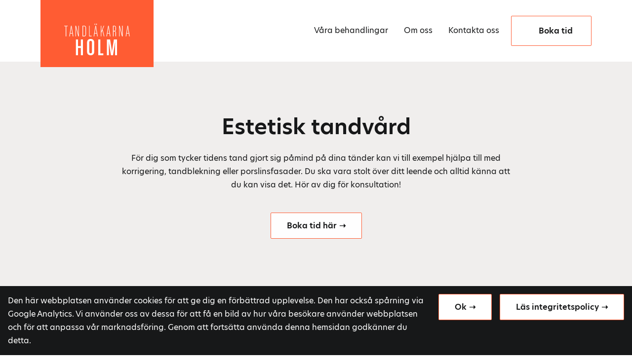

--- FILE ---
content_type: text/html; charset=UTF-8
request_url: https://tandlakarnaholm.se/behandlingar/estetisk-tandvard/
body_size: 7740
content:
<!DOCTYPE html>

<html lang="sv-SE">
<head>
    <meta http-equiv="X-UA-Compatible" content="IE=edge" />
    <meta charset="UTF-8" />
    <meta name="viewport" content="width=device-width, initial-scale=1" />
    <link rel="profile" href="http://gmpg.org/xfn/11" />
    <meta name='robots' content='index, follow, max-image-preview:large, max-snippet:-1, max-video-preview:-1' />
	<style>img:is([sizes="auto" i], [sizes^="auto," i]) { contain-intrinsic-size: 3000px 1500px }</style>
	
	<!-- This site is optimized with the Yoast SEO plugin v26.3 - https://yoast.com/wordpress/plugins/seo/ -->
	<title>Estetisk tandvård - Tandläkarna Holm</title>
<link crossorigin data-rocket-preconnect href="https://ssl.google-analytics.com" rel="preconnect">
<link crossorigin data-rocket-preconnect href="https://fonts.googleapis.com" rel="preconnect"><link rel="preload" data-rocket-preload as="image" href="https://tandlakarnaholm.se/app/themes/tandlakarnaholm/dist/img/tandlakarnaholm-logo.svg" fetchpriority="high">
	<meta name="description" content="För ett vackert leende." />
	<link rel="canonical" href="https://tandlakarnaholm.se/behandlingar/estetisk-tandvard/" />
	<meta property="og:locale" content="sv_SE" />
	<meta property="og:type" content="article" />
	<meta property="og:title" content="Estetisk tandvård - Tandläkarna Holm" />
	<meta property="og:description" content="För ett vackert leende." />
	<meta property="og:url" content="https://tandlakarnaholm.se/behandlingar/estetisk-tandvard/" />
	<meta property="og:site_name" content="Tandläkarna Holm" />
	<meta property="article:modified_time" content="2023-01-25T10:14:44+00:00" />
	<meta property="og:image" content="http://tandlakarnaholm.se/app/uploads/2019/10/estetisk.png" />
	<meta property="og:image:width" content="600" />
	<meta property="og:image:height" content="300" />
	<meta property="og:image:type" content="image/png" />
	<meta name="twitter:card" content="summary_large_image" />
	<meta name="twitter:label1" content="Beräknad lästid" />
	<meta name="twitter:data1" content="1 minut" />
	<script type="application/ld+json" class="yoast-schema-graph">{"@context":"https://schema.org","@graph":[{"@type":"WebPage","@id":"https://tandlakarnaholm.se/behandlingar/estetisk-tandvard/","url":"https://tandlakarnaholm.se/behandlingar/estetisk-tandvard/","name":"Estetisk tandvård - Tandläkarna Holm","isPartOf":{"@id":"https://tandlakarnaholm.se/#website"},"primaryImageOfPage":{"@id":"https://tandlakarnaholm.se/behandlingar/estetisk-tandvard/#primaryimage"},"image":{"@id":"https://tandlakarnaholm.se/behandlingar/estetisk-tandvard/#primaryimage"},"thumbnailUrl":"https://tandlakarnaholm.se/app/uploads/2019/10/estetisk.png","datePublished":"2019-10-04T08:33:32+00:00","dateModified":"2023-01-25T10:14:44+00:00","description":"För ett vackert leende.","breadcrumb":{"@id":"https://tandlakarnaholm.se/behandlingar/estetisk-tandvard/#breadcrumb"},"inLanguage":"sv-SE","potentialAction":[{"@type":"ReadAction","target":["https://tandlakarnaholm.se/behandlingar/estetisk-tandvard/"]}]},{"@type":"ImageObject","inLanguage":"sv-SE","@id":"https://tandlakarnaholm.se/behandlingar/estetisk-tandvard/#primaryimage","url":"https://tandlakarnaholm.se/app/uploads/2019/10/estetisk.png","contentUrl":"https://tandlakarnaholm.se/app/uploads/2019/10/estetisk.png","width":600,"height":300},{"@type":"BreadcrumbList","@id":"https://tandlakarnaholm.se/behandlingar/estetisk-tandvard/#breadcrumb","itemListElement":[{"@type":"ListItem","position":1,"name":"Home","item":"https://tandlakarnaholm.se/"},{"@type":"ListItem","position":2,"name":"Estetisk tandvård"}]},{"@type":"WebSite","@id":"https://tandlakarnaholm.se/#website","url":"https://tandlakarnaholm.se/","name":"Tandläkarna Holm","description":"Uppskattad tandläkare i Kalmar med tidsbokning för behandling","potentialAction":[{"@type":"SearchAction","target":{"@type":"EntryPoint","urlTemplate":"https://tandlakarnaholm.se/?s={search_term_string}"},"query-input":{"@type":"PropertyValueSpecification","valueRequired":true,"valueName":"search_term_string"}}],"inLanguage":"sv-SE"}]}</script>
	<!-- / Yoast SEO plugin. -->



<link rel="alternate" type="application/rss+xml" title="Tandläkarna Holm &raquo; Webbflöde" href="https://tandlakarnaholm.se/feed/" />
<link rel="alternate" type="application/rss+xml" title="Tandläkarna Holm &raquo; kommentarsflöde" href="https://tandlakarnaholm.se/comments/feed/" />
<link rel='stylesheet' id='wp-block-library-css' href='https://tandlakarnaholm.se/wp/wp-includes/css/dist/block-library/style.min.css?ver=6.8.3'  media='all' />
<style id='classic-theme-styles-inline-css' type='text/css'>
/*! This file is auto-generated */
.wp-block-button__link{color:#fff;background-color:#32373c;border-radius:9999px;box-shadow:none;text-decoration:none;padding:calc(.667em + 2px) calc(1.333em + 2px);font-size:1.125em}.wp-block-file__button{background:#32373c;color:#fff;text-decoration:none}
</style>
<style id='global-styles-inline-css' type='text/css'>
:root{--wp--preset--aspect-ratio--square: 1;--wp--preset--aspect-ratio--4-3: 4/3;--wp--preset--aspect-ratio--3-4: 3/4;--wp--preset--aspect-ratio--3-2: 3/2;--wp--preset--aspect-ratio--2-3: 2/3;--wp--preset--aspect-ratio--16-9: 16/9;--wp--preset--aspect-ratio--9-16: 9/16;--wp--preset--color--black: #000000;--wp--preset--color--cyan-bluish-gray: #abb8c3;--wp--preset--color--white: #ffffff;--wp--preset--color--pale-pink: #f78da7;--wp--preset--color--vivid-red: #cf2e2e;--wp--preset--color--luminous-vivid-orange: #ff6900;--wp--preset--color--luminous-vivid-amber: #fcb900;--wp--preset--color--light-green-cyan: #7bdcb5;--wp--preset--color--vivid-green-cyan: #00d084;--wp--preset--color--pale-cyan-blue: #8ed1fc;--wp--preset--color--vivid-cyan-blue: #0693e3;--wp--preset--color--vivid-purple: #9b51e0;--wp--preset--gradient--vivid-cyan-blue-to-vivid-purple: linear-gradient(135deg,rgba(6,147,227,1) 0%,rgb(155,81,224) 100%);--wp--preset--gradient--light-green-cyan-to-vivid-green-cyan: linear-gradient(135deg,rgb(122,220,180) 0%,rgb(0,208,130) 100%);--wp--preset--gradient--luminous-vivid-amber-to-luminous-vivid-orange: linear-gradient(135deg,rgba(252,185,0,1) 0%,rgba(255,105,0,1) 100%);--wp--preset--gradient--luminous-vivid-orange-to-vivid-red: linear-gradient(135deg,rgba(255,105,0,1) 0%,rgb(207,46,46) 100%);--wp--preset--gradient--very-light-gray-to-cyan-bluish-gray: linear-gradient(135deg,rgb(238,238,238) 0%,rgb(169,184,195) 100%);--wp--preset--gradient--cool-to-warm-spectrum: linear-gradient(135deg,rgb(74,234,220) 0%,rgb(151,120,209) 20%,rgb(207,42,186) 40%,rgb(238,44,130) 60%,rgb(251,105,98) 80%,rgb(254,248,76) 100%);--wp--preset--gradient--blush-light-purple: linear-gradient(135deg,rgb(255,206,236) 0%,rgb(152,150,240) 100%);--wp--preset--gradient--blush-bordeaux: linear-gradient(135deg,rgb(254,205,165) 0%,rgb(254,45,45) 50%,rgb(107,0,62) 100%);--wp--preset--gradient--luminous-dusk: linear-gradient(135deg,rgb(255,203,112) 0%,rgb(199,81,192) 50%,rgb(65,88,208) 100%);--wp--preset--gradient--pale-ocean: linear-gradient(135deg,rgb(255,245,203) 0%,rgb(182,227,212) 50%,rgb(51,167,181) 100%);--wp--preset--gradient--electric-grass: linear-gradient(135deg,rgb(202,248,128) 0%,rgb(113,206,126) 100%);--wp--preset--gradient--midnight: linear-gradient(135deg,rgb(2,3,129) 0%,rgb(40,116,252) 100%);--wp--preset--font-size--small: 13px;--wp--preset--font-size--medium: 20px;--wp--preset--font-size--large: 36px;--wp--preset--font-size--x-large: 42px;--wp--preset--spacing--20: 0.44rem;--wp--preset--spacing--30: 0.67rem;--wp--preset--spacing--40: 1rem;--wp--preset--spacing--50: 1.5rem;--wp--preset--spacing--60: 2.25rem;--wp--preset--spacing--70: 3.38rem;--wp--preset--spacing--80: 5.06rem;--wp--preset--shadow--natural: 6px 6px 9px rgba(0, 0, 0, 0.2);--wp--preset--shadow--deep: 12px 12px 50px rgba(0, 0, 0, 0.4);--wp--preset--shadow--sharp: 6px 6px 0px rgba(0, 0, 0, 0.2);--wp--preset--shadow--outlined: 6px 6px 0px -3px rgba(255, 255, 255, 1), 6px 6px rgba(0, 0, 0, 1);--wp--preset--shadow--crisp: 6px 6px 0px rgba(0, 0, 0, 1);}:where(.is-layout-flex){gap: 0.5em;}:where(.is-layout-grid){gap: 0.5em;}body .is-layout-flex{display: flex;}.is-layout-flex{flex-wrap: wrap;align-items: center;}.is-layout-flex > :is(*, div){margin: 0;}body .is-layout-grid{display: grid;}.is-layout-grid > :is(*, div){margin: 0;}:where(.wp-block-columns.is-layout-flex){gap: 2em;}:where(.wp-block-columns.is-layout-grid){gap: 2em;}:where(.wp-block-post-template.is-layout-flex){gap: 1.25em;}:where(.wp-block-post-template.is-layout-grid){gap: 1.25em;}.has-black-color{color: var(--wp--preset--color--black) !important;}.has-cyan-bluish-gray-color{color: var(--wp--preset--color--cyan-bluish-gray) !important;}.has-white-color{color: var(--wp--preset--color--white) !important;}.has-pale-pink-color{color: var(--wp--preset--color--pale-pink) !important;}.has-vivid-red-color{color: var(--wp--preset--color--vivid-red) !important;}.has-luminous-vivid-orange-color{color: var(--wp--preset--color--luminous-vivid-orange) !important;}.has-luminous-vivid-amber-color{color: var(--wp--preset--color--luminous-vivid-amber) !important;}.has-light-green-cyan-color{color: var(--wp--preset--color--light-green-cyan) !important;}.has-vivid-green-cyan-color{color: var(--wp--preset--color--vivid-green-cyan) !important;}.has-pale-cyan-blue-color{color: var(--wp--preset--color--pale-cyan-blue) !important;}.has-vivid-cyan-blue-color{color: var(--wp--preset--color--vivid-cyan-blue) !important;}.has-vivid-purple-color{color: var(--wp--preset--color--vivid-purple) !important;}.has-black-background-color{background-color: var(--wp--preset--color--black) !important;}.has-cyan-bluish-gray-background-color{background-color: var(--wp--preset--color--cyan-bluish-gray) !important;}.has-white-background-color{background-color: var(--wp--preset--color--white) !important;}.has-pale-pink-background-color{background-color: var(--wp--preset--color--pale-pink) !important;}.has-vivid-red-background-color{background-color: var(--wp--preset--color--vivid-red) !important;}.has-luminous-vivid-orange-background-color{background-color: var(--wp--preset--color--luminous-vivid-orange) !important;}.has-luminous-vivid-amber-background-color{background-color: var(--wp--preset--color--luminous-vivid-amber) !important;}.has-light-green-cyan-background-color{background-color: var(--wp--preset--color--light-green-cyan) !important;}.has-vivid-green-cyan-background-color{background-color: var(--wp--preset--color--vivid-green-cyan) !important;}.has-pale-cyan-blue-background-color{background-color: var(--wp--preset--color--pale-cyan-blue) !important;}.has-vivid-cyan-blue-background-color{background-color: var(--wp--preset--color--vivid-cyan-blue) !important;}.has-vivid-purple-background-color{background-color: var(--wp--preset--color--vivid-purple) !important;}.has-black-border-color{border-color: var(--wp--preset--color--black) !important;}.has-cyan-bluish-gray-border-color{border-color: var(--wp--preset--color--cyan-bluish-gray) !important;}.has-white-border-color{border-color: var(--wp--preset--color--white) !important;}.has-pale-pink-border-color{border-color: var(--wp--preset--color--pale-pink) !important;}.has-vivid-red-border-color{border-color: var(--wp--preset--color--vivid-red) !important;}.has-luminous-vivid-orange-border-color{border-color: var(--wp--preset--color--luminous-vivid-orange) !important;}.has-luminous-vivid-amber-border-color{border-color: var(--wp--preset--color--luminous-vivid-amber) !important;}.has-light-green-cyan-border-color{border-color: var(--wp--preset--color--light-green-cyan) !important;}.has-vivid-green-cyan-border-color{border-color: var(--wp--preset--color--vivid-green-cyan) !important;}.has-pale-cyan-blue-border-color{border-color: var(--wp--preset--color--pale-cyan-blue) !important;}.has-vivid-cyan-blue-border-color{border-color: var(--wp--preset--color--vivid-cyan-blue) !important;}.has-vivid-purple-border-color{border-color: var(--wp--preset--color--vivid-purple) !important;}.has-vivid-cyan-blue-to-vivid-purple-gradient-background{background: var(--wp--preset--gradient--vivid-cyan-blue-to-vivid-purple) !important;}.has-light-green-cyan-to-vivid-green-cyan-gradient-background{background: var(--wp--preset--gradient--light-green-cyan-to-vivid-green-cyan) !important;}.has-luminous-vivid-amber-to-luminous-vivid-orange-gradient-background{background: var(--wp--preset--gradient--luminous-vivid-amber-to-luminous-vivid-orange) !important;}.has-luminous-vivid-orange-to-vivid-red-gradient-background{background: var(--wp--preset--gradient--luminous-vivid-orange-to-vivid-red) !important;}.has-very-light-gray-to-cyan-bluish-gray-gradient-background{background: var(--wp--preset--gradient--very-light-gray-to-cyan-bluish-gray) !important;}.has-cool-to-warm-spectrum-gradient-background{background: var(--wp--preset--gradient--cool-to-warm-spectrum) !important;}.has-blush-light-purple-gradient-background{background: var(--wp--preset--gradient--blush-light-purple) !important;}.has-blush-bordeaux-gradient-background{background: var(--wp--preset--gradient--blush-bordeaux) !important;}.has-luminous-dusk-gradient-background{background: var(--wp--preset--gradient--luminous-dusk) !important;}.has-pale-ocean-gradient-background{background: var(--wp--preset--gradient--pale-ocean) !important;}.has-electric-grass-gradient-background{background: var(--wp--preset--gradient--electric-grass) !important;}.has-midnight-gradient-background{background: var(--wp--preset--gradient--midnight) !important;}.has-small-font-size{font-size: var(--wp--preset--font-size--small) !important;}.has-medium-font-size{font-size: var(--wp--preset--font-size--medium) !important;}.has-large-font-size{font-size: var(--wp--preset--font-size--large) !important;}.has-x-large-font-size{font-size: var(--wp--preset--font-size--x-large) !important;}
:where(.wp-block-post-template.is-layout-flex){gap: 1.25em;}:where(.wp-block-post-template.is-layout-grid){gap: 1.25em;}
:where(.wp-block-columns.is-layout-flex){gap: 2em;}:where(.wp-block-columns.is-layout-grid){gap: 2em;}
:root :where(.wp-block-pullquote){font-size: 1.5em;line-height: 1.6;}
</style>
<link data-minify="1" rel='stylesheet' id='theme-style-css' href='https://tandlakarnaholm.se/app/cache/min/1/app/themes/tandlakarnaholm/style.css?ver=1762772063'  media='all' />
<link data-minify="1" rel='stylesheet' id='wlsn-style-css' href='https://tandlakarnaholm.se/app/cache/background-css/1/tandlakarnaholm.se/app/cache/min/1/app/themes/tandlakarnaholm/dist/css/app.css?ver=1762772063&wpr_t=1769497545'  media='all' />
<link data-minify="1" rel='stylesheet' id='wp_mailjet_form_builder_widget-widget-front-styles-css' href='https://tandlakarnaholm.se/app/cache/min/1/app/plugins/mailjet-for-wordpress/src/widgetformbuilder/css/front-widget.css?ver=1762772063'  media='all' />
<script  src="https://tandlakarnaholm.se/wp/wp-includes/js/jquery/jquery.min.js?ver=3.7.1" id="jquery-core-js"></script>
<script  src="https://tandlakarnaholm.se/wp/wp-includes/js/jquery/jquery-migrate.min.js?ver=3.4.1" id="jquery-migrate-js"></script>
<link rel="alternate" title="oEmbed (JSON)" type="application/json+oembed" href="https://tandlakarnaholm.se/wp-json/oembed/1.0/embed?url=https%3A%2F%2Ftandlakarnaholm.se%2Fbehandlingar%2Festetisk-tandvard%2F" />
<link rel="alternate" title="oEmbed (XML)" type="text/xml+oembed" href="https://tandlakarnaholm.se/wp-json/oembed/1.0/embed?url=https%3A%2F%2Ftandlakarnaholm.se%2Fbehandlingar%2Festetisk-tandvard%2F&#038;format=xml" />
<noscript><style id="rocket-lazyload-nojs-css">.rll-youtube-player, [data-lazy-src]{display:none !important;}</style></noscript>
    <!-- Icons -->
    <link rel="apple-touch-icon" sizes="180x180" href="/favicons/apple-touch-icon.png">
    <link rel="icon" type="image/png" sizes="32x32" href="/favicons/favicon-32x32.png">
    <link rel="icon" type="image/png" sizes="16x16" href="/favicons/favicon-16x16.png">
    <link rel="manifest" href="/favicons/site.webmanifest">
    <link rel="shortcut icon" href="/favicons/favicon.ico">
    <meta name="msapplication-TileColor" content="#da532c">
    <meta name="msapplication-config" content="/favicons/browserconfig.xml">
    <meta name="theme-color" content="#ffffff">

    <link data-minify="1" rel="stylesheet" href="https://tandlakarnaholm.se/app/cache/min/1/irr2axw.css?ver=1762772063">
    <script type="text/javascript">

        var _gaq = _gaq || [];
        _gaq.push(['_setAccount', 'UA-21254202-15']);
        _gaq.push(['_trackPageview']);

        (function() {
        var ga = document.createElement('script'); ga.type = 'text/javascript'; ga.async = true;
        ga.src = ('https:' == document.location.protocol ? 'https://ssl' : 'http://www') + '.google-analytics.com/ga.js';
        var s = document.getElementsByTagName('script')[0]; s.parentNode.insertBefore(ga, s);
        })();

    </script>
<style id="wpr-lazyload-bg-container"></style><style id="wpr-lazyload-bg-exclusion"></style>
<noscript>
<style id="wpr-lazyload-bg-nostyle">.gform_fields select{--wpr-bg-6bb859e2-c437-4bb2-a0d2-dd71f117b98b: url('https://tandlakarnaholm.se/app/themes/tandlakarnaholm/dist/img/simplearrow.svg');}.menubutton.calendar a:before{--wpr-bg-eb9bc8d2-7a3a-45f9-b9f6-a320828b62ed: url('https://tandlakarnaholm.se/app/themes/tandlakarnaholm/dist/img/calendar-dark.svg');}.menubutton.calendar.mobile a:before{--wpr-bg-2c5a2cbb-99c2-467b-beed-9c0a553c57de: url('https://tandlakarnaholm.se/app/themes/tandlakarnaholm/dist/img/calendar-dark.svg');}.swiper-button-next,.swiper-button-prev{--wpr-bg-af672af7-3716-4824-9785-f412b6c669bd: url('https://tandlakarnaholm.se/app/themes/tandlakarnaholm/dist/img/arrow-white.svg');}section.staff-module .swiper-button-next,section.staff-module .swiper-button-prev{--wpr-bg-cf657bed-e374-4feb-a6ed-04e88c313975: url('https://tandlakarnaholm.se/app/themes/tandlakarnaholm/dist/img/arrow.svg');}</style>
</noscript>
<script type="application/javascript">const rocket_pairs = [{"selector":".gform_fields select","style":".gform_fields select{--wpr-bg-6bb859e2-c437-4bb2-a0d2-dd71f117b98b: url('https:\/\/tandlakarnaholm.se\/app\/themes\/tandlakarnaholm\/dist\/img\/simplearrow.svg');}","hash":"6bb859e2-c437-4bb2-a0d2-dd71f117b98b","url":"https:\/\/tandlakarnaholm.se\/app\/themes\/tandlakarnaholm\/dist\/img\/simplearrow.svg"},{"selector":".menubutton.calendar a","style":".menubutton.calendar a:before{--wpr-bg-eb9bc8d2-7a3a-45f9-b9f6-a320828b62ed: url('https:\/\/tandlakarnaholm.se\/app\/themes\/tandlakarnaholm\/dist\/img\/calendar-dark.svg');}","hash":"eb9bc8d2-7a3a-45f9-b9f6-a320828b62ed","url":"https:\/\/tandlakarnaholm.se\/app\/themes\/tandlakarnaholm\/dist\/img\/calendar-dark.svg"},{"selector":".menubutton.calendar.mobile a","style":".menubutton.calendar.mobile a:before{--wpr-bg-2c5a2cbb-99c2-467b-beed-9c0a553c57de: url('https:\/\/tandlakarnaholm.se\/app\/themes\/tandlakarnaholm\/dist\/img\/calendar-dark.svg');}","hash":"2c5a2cbb-99c2-467b-beed-9c0a553c57de","url":"https:\/\/tandlakarnaholm.se\/app\/themes\/tandlakarnaholm\/dist\/img\/calendar-dark.svg"},{"selector":".swiper-button-next,.swiper-button-prev","style":".swiper-button-next,.swiper-button-prev{--wpr-bg-af672af7-3716-4824-9785-f412b6c669bd: url('https:\/\/tandlakarnaholm.se\/app\/themes\/tandlakarnaholm\/dist\/img\/arrow-white.svg');}","hash":"af672af7-3716-4824-9785-f412b6c669bd","url":"https:\/\/tandlakarnaholm.se\/app\/themes\/tandlakarnaholm\/dist\/img\/arrow-white.svg"},{"selector":"section.staff-module .swiper-button-next,section.staff-module .swiper-button-prev","style":"section.staff-module .swiper-button-next,section.staff-module .swiper-button-prev{--wpr-bg-cf657bed-e374-4feb-a6ed-04e88c313975: url('https:\/\/tandlakarnaholm.se\/app\/themes\/tandlakarnaholm\/dist\/img\/arrow.svg');}","hash":"cf657bed-e374-4feb-a6ed-04e88c313975","url":"https:\/\/tandlakarnaholm.se\/app\/themes\/tandlakarnaholm\/dist\/img\/arrow.svg"}]; const rocket_excluded_pairs = [];</script><meta name="generator" content="WP Rocket 3.20.0.3" data-wpr-features="wpr_lazyload_css_bg_img wpr_minify_js wpr_lazyload_images wpr_preconnect_external_domains wpr_oci wpr_minify_css wpr_desktop" /></head>
<body class="wp-singular treatment-template-default single single-treatment postid-60 wp-theme-tandlakarnaholm">
    <div id="site" class="site">
        <header class="site__header header">
            <div class="container header__content">
                <div class="site__logo-container">
                    <a href="https://tandlakarnaholm.se/" rel="home" class="site__logo">
                        <img fetchpriority="high" class="site__logo-image" src="https://tandlakarnaholm.se/app/themes/tandlakarnaholm/dist/img/tandlakarnaholm-logo.svg" alt="Tandläkarna Holm Logotyp">
                    </a>
                </div>
                <span class="menubutton calendar mobile"><a href="https://tandlakarnaholm.se/boka-tid/">Boka tid</a></span>
                    <nav class="header__nav">
        <div class="menu-wrapper">
            <ul id="menu" class="menu"><li id="menu-item-18" class="menu-item menu-item-type-post_type menu-item-object-page menu-item-18"><a href="https://tandlakarnaholm.se/behandlingar/">Våra behandlingar</a></li>
<li id="menu-item-17" class="menu-item menu-item-type-post_type menu-item-object-page menu-item-17"><a href="https://tandlakarnaholm.se/om-tandlakarna-holm/">Om oss</a></li>
<li id="menu-item-16" class="menu-item menu-item-type-post_type menu-item-object-page menu-item-16"><a href="https://tandlakarnaholm.se/kontakta-oss/">Kontakta oss</a></li>
<li id="menu-item-72" class="menubutton calendar menu-item menu-item-type-post_type menu-item-object-page menu-item-72"><a href="https://tandlakarnaholm.se/boka-tid/">Boka tid</a></li>
</ul>            <div class="contact-info">
                <div class="widget widget_text"><h2>Hitta hit</h2>			<div class="textwidget"><p class="p1">Tandläkarna Holm AB<br />
Södra Långgatan 8, 392 32 Kalmar</p>
</div>
		</div><div class="widget widget_text"><h2>Kontakta oss</h2>			<div class="textwidget"><p class="p1"><span class="s1"><a href="https://tandlakarnaholm.se/kontakta-oss/">Skicka ett meddelande</a><br />
</span><span class="s1"><a href="https://tandlakarnaholm.se/boka-tid/">Boka en tid</a><br />
</span>0480-240 15</p>
</div>
		</div>            </div>
        </div>
        <button id="menuToggle" class="menu-toggle"><svg class="icon icon-menu-toggle icon--md"><use xlink:href="https://tandlakarnaholm.se/app/themes/tandlakarnaholm/dist/img/icons.svg#menu-toggle"></use></svg>            <span class="screen-reader-text">Meny</span>
        </button>
    </nav>            </div>
        </header>
        <main class="site__main main">

<div class="main-text-wrapper container animate">
<article id="post-60" class="post-60 treatment type-treatment status-publish has-post-thumbnail hentry"><h1 class="post-title">Estetisk tandvård</h1><p><span style="font-weight: 400;">För dig som tycker tidens tand gjort sig påmind på dina tänder kan vi till exempel hjälpa till med korrigering, tandblekning eller porslinsfasader. Du ska vara stolt över ditt leende och alltid känna att du kan visa det. Hör av dig för konsultation!</span></p>
<p>&nbsp;</p>
<p style="margin-top: 1em;"><a class="readmore button" href="https://tandlakarnaholm.se/boka-tid/?behoverhjalpmed=estetisktandvard">Boka tid här</a></p>

</article>

</div>


            </main>
            <footer class="site__footer footer">

                <div class="site__logo-container footer">
                    <a href="https://tandlakarnaholm.se/" rel="home" class="site__logo">
                        <img class="site__logo-image" src="https://tandlakarnaholm.se/app/themes/tandlakarnaholm/dist/img/tandlakarnaholm-logo.svg" alt="Tandläkarna Holm Logotyp">
                    </a>
                </div>

                <div class="container">
                    <div class="widget widget_text"><h2>Hitta hit</h2>			<div class="textwidget"><p class="p1">Tandläkarna Holm AB<br />
Södra Långgatan 8, 392 32 Kalmar</p>
</div>
		</div><div class="widget widget_text"><h2>Kontakta oss</h2>			<div class="textwidget"><p class="p1"><span class="s1"><a href="https://tandlakarnaholm.se/kontakta-oss/">Skicka ett meddelande</a><br />
</span><span class="s1"><a href="https://tandlakarnaholm.se/boka-tid/">Boka en tid</a><br />
</span>0480-240 15</p>
</div>
		</div>                    <span class="footer__text">Byggd med kärlek av <a href="http://wilsoncreative.se" target="_blank" title="Wilson Creative">Wilson Creative</a></span>
                </div>
            </footer>
        </div>
        
<div  id="cookieNotice" class="cookie-notice cookie-notice--hidden">
    <p class="cookie-notice__text">
        Den här webbplatsen använder cookies för att ge dig en förbättrad upplevelse.
        Den har också spårning via Google Analytics. Vi använder oss av dessa
        för att få en bild av hur våra besökare använder webbplatsen och för att anpassa vår
        marknadsföring. Genom att fortsätta använda denna hemsidan godkänner du detta.    </p>
    <div  class="cookie-notice__controls">
        <button id="cookieDismiss" class="cookie-notice__button button">Ok</button>
        <a class="cookie-notice__button button" href="/integritetspolicy">Läs integritetspolicy</a>
    </div>
</div>
        <script type="speculationrules">
{"prefetch":[{"source":"document","where":{"and":[{"href_matches":"\/*"},{"not":{"href_matches":["\/wp\/wp-*.php","\/wp\/wp-admin\/*","\/app\/uploads\/*","\/app\/*","\/app\/plugins\/*","\/app\/themes\/tandlakarnaholm\/*","\/*\\?(.+)"]}},{"not":{"selector_matches":"a[rel~=\"nofollow\"]"}},{"not":{"selector_matches":".no-prefetch, .no-prefetch a"}}]},"eagerness":"conservative"}]}
</script>
<script type="text/javascript" id="rocket_lazyload_css-js-extra">
/* <![CDATA[ */
var rocket_lazyload_css_data = {"threshold":"300"};
/* ]]> */
</script>
<script type="text/javascript" id="rocket_lazyload_css-js-after">
/* <![CDATA[ */
!function o(n,c,a){function u(t,e){if(!c[t]){if(!n[t]){var r="function"==typeof require&&require;if(!e&&r)return r(t,!0);if(s)return s(t,!0);throw(e=new Error("Cannot find module '"+t+"'")).code="MODULE_NOT_FOUND",e}r=c[t]={exports:{}},n[t][0].call(r.exports,function(e){return u(n[t][1][e]||e)},r,r.exports,o,n,c,a)}return c[t].exports}for(var s="function"==typeof require&&require,e=0;e<a.length;e++)u(a[e]);return u}({1:[function(e,t,r){"use strict";{const c="undefined"==typeof rocket_pairs?[]:rocket_pairs,a=(("undefined"==typeof rocket_excluded_pairs?[]:rocket_excluded_pairs).map(t=>{var e=t.selector;document.querySelectorAll(e).forEach(e=>{e.setAttribute("data-rocket-lazy-bg-"+t.hash,"excluded")})}),document.querySelector("#wpr-lazyload-bg-container"));var o=rocket_lazyload_css_data.threshold||300;const u=new IntersectionObserver(e=>{e.forEach(t=>{t.isIntersecting&&c.filter(e=>t.target.matches(e.selector)).map(t=>{var e;t&&((e=document.createElement("style")).textContent=t.style,a.insertAdjacentElement("afterend",e),t.elements.forEach(e=>{u.unobserve(e),e.setAttribute("data-rocket-lazy-bg-"+t.hash,"loaded")}))})})},{rootMargin:o+"px"});function n(){0<(0<arguments.length&&void 0!==arguments[0]?arguments[0]:[]).length&&c.forEach(t=>{try{document.querySelectorAll(t.selector).forEach(e=>{"loaded"!==e.getAttribute("data-rocket-lazy-bg-"+t.hash)&&"excluded"!==e.getAttribute("data-rocket-lazy-bg-"+t.hash)&&(u.observe(e),(t.elements||=[]).push(e))})}catch(e){console.error(e)}})}n(),function(){const r=window.MutationObserver;return function(e,t){if(e&&1===e.nodeType)return(t=new r(t)).observe(e,{attributes:!0,childList:!0,subtree:!0}),t}}()(document.querySelector("body"),n)}},{}]},{},[1]);
/* ]]> */
</script>
<script data-minify="1"  src="https://tandlakarnaholm.se/app/cache/min/1/app/themes/tandlakarnaholm/dist/js/app.js?ver=1762772063" id="wlsn-scripts-js"></script>
<script type="text/javascript" id="wp_mailjet_form_builder_widget-front-script-js-extra">
/* <![CDATA[ */
var mjWidget = {"ajax_url":"https:\/\/tandlakarnaholm.se\/wp\/wp-admin\/admin-ajax.php"};
/* ]]> */
</script>
<script data-minify="1"  src="https://tandlakarnaholm.se/app/cache/min/1/app/plugins/mailjet-for-wordpress/src/widgetformbuilder/js/front-widget.js?ver=1762772063" id="wp_mailjet_form_builder_widget-front-script-js"></script>
<script>window.lazyLoadOptions=[{elements_selector:"img[data-lazy-src],.rocket-lazyload",data_src:"lazy-src",data_srcset:"lazy-srcset",data_sizes:"lazy-sizes",class_loading:"lazyloading",class_loaded:"lazyloaded",threshold:300,callback_loaded:function(element){if(element.tagName==="IFRAME"&&element.dataset.rocketLazyload=="fitvidscompatible"){if(element.classList.contains("lazyloaded")){if(typeof window.jQuery!="undefined"){if(jQuery.fn.fitVids){jQuery(element).parent().fitVids()}}}}}},{elements_selector:".rocket-lazyload",data_src:"lazy-src",data_srcset:"lazy-srcset",data_sizes:"lazy-sizes",class_loading:"lazyloading",class_loaded:"lazyloaded",threshold:300,}];window.addEventListener('LazyLoad::Initialized',function(e){var lazyLoadInstance=e.detail.instance;if(window.MutationObserver){var observer=new MutationObserver(function(mutations){var image_count=0;var iframe_count=0;var rocketlazy_count=0;mutations.forEach(function(mutation){for(var i=0;i<mutation.addedNodes.length;i++){if(typeof mutation.addedNodes[i].getElementsByTagName!=='function'){continue}
if(typeof mutation.addedNodes[i].getElementsByClassName!=='function'){continue}
images=mutation.addedNodes[i].getElementsByTagName('img');is_image=mutation.addedNodes[i].tagName=="IMG";iframes=mutation.addedNodes[i].getElementsByTagName('iframe');is_iframe=mutation.addedNodes[i].tagName=="IFRAME";rocket_lazy=mutation.addedNodes[i].getElementsByClassName('rocket-lazyload');image_count+=images.length;iframe_count+=iframes.length;rocketlazy_count+=rocket_lazy.length;if(is_image){image_count+=1}
if(is_iframe){iframe_count+=1}}});if(image_count>0||iframe_count>0||rocketlazy_count>0){lazyLoadInstance.update()}});var b=document.getElementsByTagName("body")[0];var config={childList:!0,subtree:!0};observer.observe(b,config)}},!1)</script><script data-no-minify="1" async src="https://tandlakarnaholm.se/app/plugins/wp-rocket/assets/js/lazyload/17.8.3/lazyload.min.js"></script>    </body>
</html>

<!-- This website is like a Rocket, isn't it? Performance optimized by WP Rocket. Learn more: https://wp-rocket.me - Debug: cached@1769493945 -->

--- FILE ---
content_type: text/css
request_url: https://tandlakarnaholm.se/app/cache/min/1/app/themes/tandlakarnaholm/style.css?ver=1762772063
body_size: -74
content:
/*!
* Theme name: tandlakarnaholm
*/


--- FILE ---
content_type: text/css
request_url: https://tandlakarnaholm.se/app/cache/background-css/1/tandlakarnaholm.se/app/cache/min/1/app/themes/tandlakarnaholm/dist/css/app.css?ver=1762772063&wpr_t=1769497545
body_size: 8256
content:
/*! sanitize.css v7.0.3 | CC0 License | github.com/csstools/sanitize.css */*,:after,:before{background-repeat:no-repeat;box-sizing:border-box}:after,:before{text-decoration:inherit;vertical-align:inherit}html{cursor:default;font-family:system-ui,-apple-system,Segoe UI,Roboto,Ubuntu,Cantarell,Oxygen,sans-serif,Apple Color Emoji,Segoe UI Emoji,Segoe UI Symbol,Noto Color Emoji;line-height:1.15;-moz-tab-size:4;tab-size:4;-ms-text-size-adjust:100%;-webkit-text-size-adjust:100%;word-break:break-word}body{margin:0}h1{font-size:2em;margin:.67em 0}hr{height:0;overflow:visible}main{display:block}nav ol,nav ul{list-style:none}pre{font-family:Menlo,Consolas,Roboto Mono,Ubuntu Monospace,Oxygen Mono,Liberation Mono,monospace;font-size:1em}a{background-color:transparent}abbr[title]{text-decoration:underline;text-decoration:underline dotted}b,strong{font-weight:bolder}code,kbd,samp{font-family:Menlo,Consolas,Roboto Mono,Ubuntu Monospace,Oxygen Mono,Liberation Mono,monospace;font-size:1em}small{font-size:80%}::-moz-selection{background-color:#b3d4fc;color:#000;text-shadow:none}::selection{background-color:#b3d4fc;color:#000;text-shadow:none}audio,canvas,iframe,img,svg,video{vertical-align:middle}audio,video{display:inline-block}audio:not([controls]){display:none;height:0}img{border-style:none}svg{fill:currentColor}svg:not(:root){overflow:hidden}table{border-collapse:collapse}button,input,select,textarea{font-family:inherit;font-size:inherit;line-height:inherit}button,input,select{margin:0}button{overflow:visible;text-transform:none}[type=button],[type=reset],[type=submit],button{-webkit-appearance:button}fieldset{padding:.35em .75em .625em}input{overflow:visible}legend{color:inherit;display:table;max-width:100%;white-space:normal}progress{display:inline-block;vertical-align:baseline}select{text-transform:none}textarea{margin:0;overflow:auto;resize:vertical}[type=checkbox],[type=radio]{padding:0}[type=search]{-webkit-appearance:textfield;outline-offset:-2px}::-webkit-inner-spin-button,::-webkit-outer-spin-button{height:auto}::-webkit-input-placeholder{color:inherit;opacity:.54}::-webkit-search-decoration{-webkit-appearance:none}::-webkit-file-upload-button{-webkit-appearance:button;font:inherit}::-moz-focus-inner{border-style:none;padding:0}:-moz-focusring{outline:1px dotted ButtonText}details,dialog{display:block}dialog{background-color:#fff;border:solid;color:#000;height:-moz-fit-content;height:-webkit-fit-content;height:fit-content;left:0;margin:auto;padding:1em;position:absolute;right:0;width:-moz-fit-content;width:-webkit-fit-content;width:fit-content}dialog:not([open]){display:none}summary{display:list-item}canvas{display:inline-block}template{display:none}[tabindex],a,area,button,input,label,select,summary,textarea{-ms-touch-action:manipulation;touch-action:manipulation}[hidden]{display:none}[aria-busy=true]{cursor:progress}[aria-controls]{cursor:pointer}[aria-disabled],[disabled]{cursor:not-allowed}[aria-hidden=false][hidden]:not(:focus){clip:rect(0,0,0,0);display:inherit;position:absolute}.grey{background-color:#f0eeed}.orange{color:#fff;background-color:#ff5c33}.orange a{color:#fff!important}.orange .icon-wrapper svg g,.orange .icon-wrapper svg path{stroke:#fff}body{color:#171819;font-family:hero-new,Arial,Helvetica,sans-serif;line-height:1.7;font-size:15px;-webkit-font-smoothing:antialiased;-moz-osx-font-smoothing:grayscale}@media(min-width:1200px){body{font-size:16px}}h1,h2,h3,h4,h5,h6,ol,p,ul{margin:1em 0}a:not(.button){color:#ff5c33;font-weight:600;text-decoration:none}a:not(.button):active,a:not(.button):hover{color:#e6532e;text-decoration:underline}.container{padding-right:1.5rem;padding-left:1.5rem;margin-right:auto;margin-left:auto;max-width:90rem}@media(min-width:992px){.container{padding-right:3rem;padding-left:3rem}}@media(min-width:1200px){.container{padding-right:5.1rem;padding-left:5.1rem}}.readmore:after{content:"\2192";font-family:helvetica,sans-serif;margin-left:5px}@-webkit-keyframes fadeContent{0%{transform:translateY(50px);opacity:0}to{transform:translateY(0);opacity:1}}@keyframes fadeContent{0%{transform:translateY(50px);opacity:0}to{transform:translateY(0);opacity:1}}@-webkit-keyframes fadeHomeContent{0%{transform:translateY(-45%);opacity:0}to{transform:translateY(-50%);opacity:1}}@keyframes fadeHomeContent{0%{transform:translateY(-45%);opacity:0}to{transform:translateY(-50%);opacity:1}}.overflow-hidden{overflow:hidden;margin:0;height:100vh}.site{display:flex;flex-direction:column;min-height:100vh;transition:transform .45s cubic-bezier(.645,.045,.355,1);background:#f0eeed}.site--moved{transform:translateX(-300px)}.admin-bar .site{min-height:calc(100vh - 46px)}@media(min-width:782px){.admin-bar .site{min-height:calc(100vh - 32px)}}.site__main{display:block;flex-direction:column;flex-grow:1}.site__footer{padding:.6666666667rem 0 0}.site__logo-container{position:absolute;padding:1rem 1.5rem;background:#ff5c33}@media(min-width:1200px){.site__logo-container{padding:3rem 3rem 1.5rem}}.site__logo-container img{height:2rem}@media(min-width:1200px){.site__logo-container img{height:4rem}}.main-text-wrapper{background:#f0eeed;padding-top:3rem;padding-bottom:3rem;text-align:center}@media(min-width:1200px){.main-text-wrapper{padding-top:6rem;padding-bottom:6rem}}@media(min-width:1200px){.main-text-wrapper p{max-width:800px;margin:0 auto}}.main-text-wrapper .rating{display:none}.main-text-wrapper.is-visible .text-wrapper,.main-text-wrapper.is-visible article{-webkit-animation:fadeContent 1s cubic-bezier(.2,.83,.4,1.02);animation:fadeContent 1s cubic-bezier(.2,.83,.4,1.02);-webkit-animation-fill-mode:both;animation-fill-mode:both}.home .main-text-wrapper{text-align:left;background:#fff;position:relative;clear:both;overflow:hidden;padding-top:0}.home .main-text-wrapper.half-top-padding{padding-top:0}.home .main-text-wrapper article{position:relative}.home .main-text-wrapper article:after{display:table;clear:both;content:""}@media(min-width:1200px){.home .main-text-wrapper{padding-top:6rem}}@media(min-width:1200px){.home .main-text-wrapper.is-visible .text-wrapper{-webkit-animation:fadeHomeContent 1s cubic-bezier(.2,.83,.4,1.02);animation:fadeHomeContent 1s cubic-bezier(.2,.83,.4,1.02);-webkit-animation-fill-mode:both;animation-fill-mode:both}}.home .main-text-wrapper .image-wrapper{width:auto;height:230px;background-repeat:no-repeat;background-position:50%;background-size:cover;margin-right:-1.5rem;margin-left:-1.5rem}@media(min-width:576px){.home .main-text-wrapper .image-wrapper{height:280px}}@media(min-width:768px){.home .main-text-wrapper .image-wrapper{height:460px;margin-right:0}}@media(min-width:1200px){.home .main-text-wrapper .image-wrapper{z-index:1;width:70%;padding-top:54%;float:right}}@media(min-width:1200px){.home .main-text-wrapper .text-wrapper{position:absolute;z-index:2;top:50%;left:0;transform:translateY(-50%)}.home .main-text-wrapper .text-wrapper .page-title{max-width:650px}.home .main-text-wrapper .text-wrapper p{max-width:550px}}.home .main-text-wrapper .rating{width:120%;padding:2rem 0;margin-top:3rem;margin-left:-10%;background-color:#f0eeed;display:block}@media(min-width:1200px){.home .main-text-wrapper .rating{background-color:transparent;position:absolute;width:auto;margin:0;bottom:2.5rem;right:5.1rem}}.home .main-text-wrapper .page-title{margin:1.2em 0 1rem}@media(min-width:1200px){.home .main-text-wrapper .page-title{font-size:4.5rem;line-height:4.8rem;margin:0 0 1.8rem}}@media(min-width:1200px){.home .main-text-wrapper p{margin-left:0;line-height:2rem}}section{background:#fff;padding-top:3rem;padding-bottom:3rem}@media(min-width:1200px){section{padding-top:6rem;padding-bottom:6rem}}section.map-module,section.slider-module{padding:0}.section-heading{margin:0 0 .8em}@media(min-width:1200px){.section-heading{margin:0 0 .2em}}.section-description{display:none}@media(min-width:992px){.section-description{display:block;max-width:600px;margin:0 0 3rem}}.header{z-index:5;position:-webkit-sticky;position:sticky;top:0}@media(min-width:1200px){.header{border-bottom:8px solid #f0eeed}}.header .container{position:relative;background:#fff;padding-right:0}@media(min-width:992px){.header .container{padding-right:1.5rem}}@media(min-width:1200px){.header .container{padding-right:5.1rem}}.header .container:after{content:"";clear:both;display:block}.header__content{align-items:center}.header__nav{float:right}.header__nav .contact-info{display:block}@media(min-width:992px){.header__nav .contact-info{display:none}}@media(min-width:1200px){.header__nav{padding-top:2rem;padding-bottom:2rem;float:right}}.header .menubutton.mobile{position:absolute;right:80px;left:auto;top:1.5em;display:inline-block}@media(min-width:1200px){.header .menubutton.mobile{display:none}}.site__footer{position:relative}.site__footer .site__logo-container.footer{padding:2rem 2rem 1.5rem;transform:translateX(-50%);left:50%}.site__footer .site__logo-container.footer img{height:3rem}@media(min-width:1200px){.site__footer .site__logo-container.footer img{height:4rem}}.site__footer .container{background:#fff;padding-top:9rem;padding-bottom:3rem}@media(min-width:1200px){.site__footer .container{padding-top:5.1rem;padding-bottom:6rem}}.site__footer .container a{text-decoration:underline;font-weight:400;color:#171819}.site__footer .container .widget{text-align:center;margin-bottom:2rem}@media(min-width:1200px){.site__footer .container .widget:first-child{float:left;text-align:left}}@media(min-width:1200px){.site__footer .container .widget:nth-child(2){float:right;text-align:right}}.site__footer .container .footer__text{content:"";margin-top:2rem;display:block;overflow:hidden;clear:both;text-align:center;font-size:.8em;color:#a8a7a6}@media(min-width:1200px){.site__footer .container .footer__text{padding-top:5rem}}@media(min-width:992px){.grid{display:grid;padding:0!important}}.grid.grid--column{grid-template-columns:repeat(2,60% 40%)}.grid.grid--three{grid-template-columns:repeat(3,1fr);grid-column-gap:30px}.grid.grid--four{grid-template-columns:repeat(4,1fr);grid-column-gap:30px}.button,.menu-item.menubutton a{border:1px solid #ff5c33;background-color:#fff;padding:.75rem 2rem;display:inline-block;text-decoration:none;color:#171819;font-weight:600;border-radius:2px;font-size:1rem;font-family:inherit;white-space:nowrap;text-align:center}.button:after,.menu-item.menubutton a:after{content:"\279D";margin-left:5px}.button:hover,.menu-item.menubutton a:hover{background:#ff5c33}.button.no-style,.menu-item.menubutton a.no-style{white-space:normal;border:none;background:none;color:#171819;padding-left:0;padding-right:0}.button.no-style:focus,.menu-item.menubutton a.no-style:focus{outline:none}.button.no-style.banner--close,.menu-item.menubutton a.no-style.banner--close{padding:0}.button.no-style.banner--close:after,.menu-item.menubutton a.no-style.banner--close:after{display:none}.cookie-notice{position:fixed;right:0;bottom:0;left:0;background:#171819;color:#fff;padding:1rem;display:flex;z-index:10;flex-direction:column}@media(min-width:992px){.cookie-notice{flex-direction:row}}.cookie-notice__text{margin:0 0 1rem;flex:1}@media(min-width:992px){.cookie-notice__text{margin:0 1.5rem 0 0}}.cookie-notice__controls{display:flex;align-items:flex-start}.cookie-notice__button:first-child{margin-right:1rem}.cookie-notice--hidden{transform:translateY(100%);transition:transform .15s cubic-bezier(.78,.01,1,.52)}.menu-wrapper{position:fixed;top:0;right:-300px;bottom:0;padding-top:1rem;width:300px;border-left:1px solid #d8d6d5;background:#f0eeed;height:100svh;height:100lvh}@media(min-width:992px){.menu-wrapper{background:none;padding-top:0;width:auto;position:relative;border:none;right:auto;transform:none;height:auto}}.menu{font-size:1.2em;margin:0 0 0 2rem;padding:0}@media(min-width:992px){.menu{margin:0;font-size:1em;display:flex}}.menu-wrapper .contact-info{margin:2rem;padding-top:1rem;border-top:1px solid #d8d6d5}.menu-wrapper .contact-info .widget{margin-top:1rem;margin-bottom:0}.menu-item{vertical-align:middle;margin:0;padding:.5rem 0}@media(min-width:992px){.menu-item{padding:1rem}}.menu-item.menubutton{vertical-align:middle;padding:0}@media(min-width:992px){.menu-item.menubutton{margin-left:.5rem}}.menu-item.menubutton a{padding:1rem 2rem;color:#171819}.menu-item.menubutton a:hover{text-decoration:none}.menu-item.calendar{margin-top:1rem}@media(min-width:992px){.menu-item.calendar{margin-top:0}}.menu-item a{color:#171819;font-weight:400}.menu-item a:hover{text-decoration:underline}.menubutton.calendar a{position:relative;display:inline-block;padding-left:55px}.menubutton.calendar a:after{content:""}.menubutton.calendar a:before{content:"";width:20px;height:20px;background-size:90%;display:inline-block;background-repeat:no-repeat;position:absolute;top:50%;transform:translateY(-58%);left:28px;background-image:var(--wpr-bg-eb9bc8d2-7a3a-45f9-b9f6-a320828b62ed)}.menubutton.calendar.mobile{font-size:.8em}.menubutton.calendar.mobile a{color:#171819}.menubutton.calendar.mobile a:before{background-image:var(--wpr-bg-2c5a2cbb-99c2-467b-beed-9c0a553c57de)}.menu-toggle{border:0;background:#f0eeed;padding-top:.5rem;padding-bottom:.5rem;cursor:pointer}.menu-toggle svg{color:#171819}@media(min-width:992px){.menu-toggle{display:none}}.icon{display:inline-block}.icon svg{width:100%;height:auto}.icon--xs{width:18px;height:18px}.icon--sm{width:24px;height:24px}.icon--md{width:36px;height:36px}.icon--lg{width:48px;height:48px}.icon--xl{width:72px;height:72px}h1{font-size:1.6em;line-height:1.3em;margin-bottom:.2em}@media(min-width:768px){h1{font-size:2.7em;margin-bottom:.5em}}h2{font-size:1.4em}@media(min-width:768px){h2{font-size:1.8em}}h3{font-size:1.1em}@media(min-width:768px){h3{font-size:1.5em}}h1,h2,h3{font-weight:600}h1:first-of-type,h2:first-of-type,h3 :first-of-type{margin-top:0}.page-title{margin-top:0}.rating{text-align:center}@media(min-width:992px){.rating{text-align:right}}.rating h2{margin:0}.rating p{font-weight:600;font-size:.9em;margin:0}@media(min-width:992px){.rating p{font-size:1.1em}}.rating__stars{color:#ff5c33;font-size:1.1em}@media(min-width:992px){.rating__stars{font-size:1.4em}}.rating__desc,.rating__stars{display:inline-block;margin-right:4px}@media(min-width:992px){.rating__desc,.rating__stars{margin-right:10px}}.staff-module{padding-top:3rem}@media(min-width:1200px){.staff-module{padding-top:6rem}}.staff-module.is-visible .staff{-webkit-animation:fadeContent 1s cubic-bezier(.2,.83,.4,1.02);animation:fadeContent 1s cubic-bezier(.2,.83,.4,1.02);-webkit-animation-fill-mode:both;animation-fill-mode:both}.staff-module.is-visible .staff:first-child(){-webkit-animation-delay:.2s;animation-delay:.2s}.staff-module.is-visible .staff:nth-child(2){-webkit-animation-delay:.4s;animation-delay:.4s}.staff-module.is-visible .staff:nth-child(3){-webkit-animation-delay:.6s;animation-delay:.6s}.staff-module.is-visible .staff:nth-child(4){-webkit-animation-delay:.8s;animation-delay:.8s}.staff-module.is-visible .staff:nth-child(5){-webkit-animation-delay:1s;animation-delay:1s}.staff-module.is-visible .staff:nth-child(6){-webkit-animation-delay:1.2s;animation-delay:1.2s}.staff-module.is-visible .staff:nth-child(7){-webkit-animation-delay:1.4s;animation-delay:1.4s}.staff-module.is-visible .staff:nth-child(8){-webkit-animation-delay:1.6s;animation-delay:1.6s}.staff-module.is-visible .staff:nth-child(9){-webkit-animation-delay:1.8s;animation-delay:1.8s}.staff-module.is-visible .staff:nth-child(10){-webkit-animation-delay:2s;animation-delay:2s}.staff-module.is-visible .staff:nth-child(11){-webkit-animation-delay:2.2s;animation-delay:2.2s}.staff-module.is-visible .staff:nth-child(12){-webkit-animation-delay:2.4s;animation-delay:2.4s}.staff-module.is-visible .staff:nth-child(13){-webkit-animation-delay:2.6s;animation-delay:2.6s}.staff-module.is-visible .staff:nth-child(14){-webkit-animation-delay:2.8s;animation-delay:2.8s}.staff-module.is-visible .staff:nth-child(15){-webkit-animation-delay:3s;animation-delay:3s}.staff-module.is-visible .staff:nth-child(16){-webkit-animation-delay:3.2s;animation-delay:3.2s}.staff-module.is-visible .staff:nth-child(17){-webkit-animation-delay:3.4s;animation-delay:3.4s}.staff-module.is-visible .staff:nth-child(18){-webkit-animation-delay:3.6s;animation-delay:3.6s}.staff-module.is-visible .staff:nth-child(19){-webkit-animation-delay:3.8s;animation-delay:3.8s}.staff-module.is-visible .staff:nth-child(20){-webkit-animation-delay:4s;animation-delay:4s}.staff-module.is-visible .staff:nth-child(21){-webkit-animation-delay:4.2s;animation-delay:4.2s}.staff-module.is-visible .staff:nth-child(22){-webkit-animation-delay:4.4s;animation-delay:4.4s}.staff-module.is-visible .staff:nth-child(23){-webkit-animation-delay:4.6s;animation-delay:4.6s}.staff-module.is-visible .staff:nth-child(24){-webkit-animation-delay:4.8s;animation-delay:4.8s}.staff-module.is-visible .staff:nth-child(25){-webkit-animation-delay:5s;animation-delay:5s}.staff-module.is-visible .staff:nth-child(26){-webkit-animation-delay:5.2s;animation-delay:5.2s}.staff-module.is-visible .staff:nth-child(27){-webkit-animation-delay:5.4s;animation-delay:5.4s}.staff-module.is-visible .staff:nth-child(28){-webkit-animation-delay:5.6s;animation-delay:5.6s}.staff-module.is-visible .staff:nth-child(29){-webkit-animation-delay:5.8s;animation-delay:5.8s}.staff-module.is-visible .staff:nth-child(30){-webkit-animation-delay:6s;animation-delay:6s}.staff-module.is-visible .staff:nth-child(31){-webkit-animation-delay:6.2s;animation-delay:6.2s}.staff-module.is-visible .staff:nth-child(32){-webkit-animation-delay:6.4s;animation-delay:6.4s}.staff-module.is-visible .staff:nth-child(33){-webkit-animation-delay:6.6s;animation-delay:6.6s}.staff-module.is-visible .staff:nth-child(34){-webkit-animation-delay:6.8s;animation-delay:6.8s}.staff-module.is-visible .staff:nth-child(35){-webkit-animation-delay:7s;animation-delay:7s}.staff-module.is-visible .staff:nth-child(36){-webkit-animation-delay:7.2s;animation-delay:7.2s}.staff-module.is-visible .staff:nth-child(37){-webkit-animation-delay:7.4s;animation-delay:7.4s}.staff-module.is-visible .staff:nth-child(38){-webkit-animation-delay:7.6s;animation-delay:7.6s}.staff-module.is-visible .staff:nth-child(39){-webkit-animation-delay:7.8s;animation-delay:7.8s}@media(min-width:600px){.staff-module .staff{width:24%;margin-bottom:1.5rem;margin-right:1%;box-sizing:border-box}.staff-module .staff:nth-child(4),.staff-module .staff:nth-child(8),.staff-module .staff:nth-child(12){margin-right:0}}.staff-module .staff .image-wrapper{max-width:100%;height:auto}.staff-module .staff .image-wrapper img{display:block;max-width:100%}.staff-module .staff__name{margin:.6em 0 0}.staff-module .staff__occupation{text-transform:uppercase;color:#171819;display:block;font-weight:600;font-size:.7em;letter-spacing:2px}.staff-module .staff__text{font-size:.9em}@media(min-width:600px){.swiper-container.mobile{width:100%}}@media(min-width:600px){.swiper-container.mobile .swiper-wrapper{flex-direction:row;flex-wrap:wrap}}.swiper-container.desktop{width:100%}section.teasers{background:#ff5c33}@media(min-width:1200px){section.teasers{display:flex;flex-direction:row;flex-wrap:wrap}}section.teasers.is-visible .teaser{-webkit-animation:fadeContent 1s cubic-bezier(.2,.83,.4,1.02);animation:fadeContent 1s cubic-bezier(.2,.83,.4,1.02);-webkit-animation-fill-mode:both;animation-fill-mode:both}section.teasers.is-visible .teaser:first-child(){-webkit-animation-delay:.4s;animation-delay:.4s}section.teasers.is-visible .teaser:nth-child(2){-webkit-animation-delay:1s;animation-delay:1s}section.teasers.is-visible .teaser:nth-child(3){-webkit-animation-delay:1.5s;animation-delay:1.5s}section.teasers.is-visible .teaser:nth-child(4){-webkit-animation-delay:2s;animation-delay:2s}section.teasers.is-visible .teaser:nth-child(5){-webkit-animation-delay:2.5s;animation-delay:2.5s}section.teasers.is-visible .teaser:nth-child(6){-webkit-animation-delay:3s;animation-delay:3s}section.teasers.is-visible .teaser:nth-child(7){-webkit-animation-delay:3.5s;animation-delay:3.5s}section.teasers.is-visible .teaser:nth-child(8){-webkit-animation-delay:4s;animation-delay:4s}section.teasers.is-visible .teaser:nth-child(9){-webkit-animation-delay:4.5s;animation-delay:4.5s}section.teasers.is-visible .teaser:nth-child(10){-webkit-animation-delay:5s;animation-delay:5s}section.teasers.is-visible .teaser:nth-child(11){-webkit-animation-delay:5.5s;animation-delay:5.5s}section.teasers.is-visible .teaser:nth-child(12){-webkit-animation-delay:6s;animation-delay:6s}section.teasers.is-visible .teaser:nth-child(13){-webkit-animation-delay:6.5s;animation-delay:6.5s}section.teasers.is-visible .teaser:nth-child(14){-webkit-animation-delay:7s;animation-delay:7s}section.teasers.is-visible .teaser:nth-child(15){-webkit-animation-delay:7.5s;animation-delay:7.5s}section.teasers.is-visible .teaser:nth-child(16){-webkit-animation-delay:8s;animation-delay:8s}section.teasers.is-visible .teaser:nth-child(17){-webkit-animation-delay:8.5s;animation-delay:8.5s}section.teasers.is-visible .teaser:nth-child(18){-webkit-animation-delay:9s;animation-delay:9s}section.teasers.is-visible .teaser:nth-child(19){-webkit-animation-delay:9.5s;animation-delay:9.5s}section.teasers.is-visible .teaser:nth-child(20){-webkit-animation-delay:10s;animation-delay:10s}section.teasers.is-visible .teaser:nth-child(21){-webkit-animation-delay:10.5s;animation-delay:10.5s}section.teasers.is-visible .teaser:nth-child(22){-webkit-animation-delay:11s;animation-delay:11s}section.teasers.is-visible .teaser:nth-child(23){-webkit-animation-delay:11.5s;animation-delay:11.5s}section.teasers.is-visible .teaser:nth-child(24){-webkit-animation-delay:12s;animation-delay:12s}section.teasers.is-visible .teaser:nth-child(25){-webkit-animation-delay:12.5s;animation-delay:12.5s}section.teasers.is-visible .teaser:nth-child(26){-webkit-animation-delay:13s;animation-delay:13s}section.teasers.is-visible .teaser:nth-child(27){-webkit-animation-delay:13.5s;animation-delay:13.5s}section.teasers.is-visible .teaser:nth-child(28){-webkit-animation-delay:14s;animation-delay:14s}section.teasers.is-visible .teaser:nth-child(29){-webkit-animation-delay:14.5s;animation-delay:14.5s}section.teasers.is-visible .teaser:nth-child(30){-webkit-animation-delay:15s;animation-delay:15s}section.teasers.is-visible .teaser:nth-child(31){-webkit-animation-delay:15.5s;animation-delay:15.5s}section.teasers.is-visible .teaser:nth-child(32){-webkit-animation-delay:16s;animation-delay:16s}section.teasers.is-visible .teaser:nth-child(33){-webkit-animation-delay:16.5s;animation-delay:16.5s}section.teasers.is-visible .teaser:nth-child(34){-webkit-animation-delay:17s;animation-delay:17s}section.teasers.is-visible .teaser:nth-child(35){-webkit-animation-delay:17.5s;animation-delay:17.5s}section.teasers.is-visible .teaser:nth-child(36){-webkit-animation-delay:18s;animation-delay:18s}section.teasers.is-visible .teaser:nth-child(37){-webkit-animation-delay:18.5s;animation-delay:18.5s}section.teasers.is-visible .teaser:nth-child(38){-webkit-animation-delay:19s;animation-delay:19s}section.teasers.is-visible .teaser:nth-child(39){-webkit-animation-delay:19.5s;animation-delay:19.5s}section.teasers .teaser{background-color:#fff;opacity:0;margin-bottom:20px;padding:1.5rem;clear:both;overflow:hidden}@media(min-width:1200px){section.teasers .teaser{padding:3rem;text-align:center}}section.teasers .teaser:last-child{margin-bottom:0}@media(min-width:1200px){section.teasers .teaser{flex-grow:1;flex-basis:0%;margin:20px}section.teasers .teaser:last-child{margin-bottom:20px}}section.teasers .teaser a{color:#000;font-weight:400}section.teasers .teaser:first-child,section.teasers .teaser:nth-child(4){margin-left:0}section.teasers .teaser:last-child,section.teasers .teaser:nth-child(3),section.teasers .teaser:nth-child(6){margin-right:0}section.teasers .teaser__header,section.teasers .teaser__text{margin:0 0 .2em}@media(min-width:1200px){section.teasers .teaser__header,section.teasers .teaser__text{margin:.5em 0 0}}section.teasers .teaser svg{height:55px;width:auto;margin-right:20px}section.teasers .teaser svg g,section.teasers .teaser svg path{stroke-width:5}@media(min-width:1200px){section.teasers .teaser svg{height:110px;margin-right:0}section.teasers .teaser svg g,section.teasers .teaser svg path{stroke-width:3}}section.teasers .teaser__header{font-weight:600}section.teasers .teaser .icon-wrapper,section.teasers .teaser .text-wrapper{float:left}@media(min-width:1200px){section.teasers .teaser .icon-wrapper,section.teasers .teaser .text-wrapper{float:none}}.treatments-module .treatment{opacity:0;margin-bottom:1.5rem}.treatments-module .treatment.is-visible{-webkit-animation:fadeContent 1s cubic-bezier(.2,.83,.4,1.02);animation:fadeContent 1s cubic-bezier(.2,.83,.4,1.02);-webkit-animation-fill-mode:both;animation-fill-mode:both;-webkit-animation-delay:.2s;animation-delay:.2s}.treatments-module .treatment.is-visible:nth-child(2){-webkit-animation-delay:.4s;animation-delay:.4s}.treatments-module .treatment.is-visible:nth-child(3){-webkit-animation-delay:.6s;animation-delay:.6s}.treatments-module .treatment.is-visible:nth-child(4){-webkit-animation-delay:.8s;animation-delay:.8s}.treatments-module .treatment.is-visible:nth-child(5){-webkit-animation-delay:1s;animation-delay:1s}.treatments-module .treatment.is-visible:nth-child(6){-webkit-animation-delay:1.2s;animation-delay:1.2s}.treatments-module .treatment.is-visible:nth-child(7){-webkit-animation-delay:1.4s;animation-delay:1.4s}.treatments-module .treatment.is-visible:nth-child(8){-webkit-animation-delay:1.6s;animation-delay:1.6s}.treatments-module .treatment.is-visible:nth-child(9){-webkit-animation-delay:1.8s;animation-delay:1.8s}.treatments-module .treatment.is-visible:nth-child(10){-webkit-animation-delay:2s;animation-delay:2s}.treatments-module .treatment.is-visible:nth-child(11){-webkit-animation-delay:2.2s;animation-delay:2.2s}.treatments-module .treatment.is-visible:nth-child(12){-webkit-animation-delay:2.4s;animation-delay:2.4s}.treatments-module .treatment.is-visible:nth-child(13){-webkit-animation-delay:2.6s;animation-delay:2.6s}.treatments-module .treatment.is-visible:nth-child(14){-webkit-animation-delay:2.8s;animation-delay:2.8s}.treatments-module .treatment.is-visible:nth-child(15){-webkit-animation-delay:3s;animation-delay:3s}.treatments-module .treatment.is-visible:nth-child(16){-webkit-animation-delay:3.2s;animation-delay:3.2s}.treatments-module .treatment.is-visible:nth-child(17){-webkit-animation-delay:3.4s;animation-delay:3.4s}.treatments-module .treatment.is-visible:nth-child(18){-webkit-animation-delay:3.6s;animation-delay:3.6s}.treatments-module .treatment.is-visible:nth-child(19){-webkit-animation-delay:3.8s;animation-delay:3.8s}.treatments-module .treatment.is-visible:nth-child(20){-webkit-animation-delay:4s;animation-delay:4s}.treatments-module .treatment.is-visible:nth-child(21){-webkit-animation-delay:4.2s;animation-delay:4.2s}.treatments-module .treatment.is-visible:nth-child(22){-webkit-animation-delay:4.4s;animation-delay:4.4s}.treatments-module .treatment.is-visible:nth-child(23){-webkit-animation-delay:4.6s;animation-delay:4.6s}.treatments-module .treatment.is-visible:nth-child(24){-webkit-animation-delay:4.8s;animation-delay:4.8s}.treatments-module .treatment.is-visible:nth-child(25){-webkit-animation-delay:5s;animation-delay:5s}.treatments-module .treatment.is-visible:nth-child(26){-webkit-animation-delay:5.2s;animation-delay:5.2s}.treatments-module .treatment.is-visible:nth-child(27){-webkit-animation-delay:5.4s;animation-delay:5.4s}.treatments-module .treatment.is-visible:nth-child(28){-webkit-animation-delay:5.6s;animation-delay:5.6s}.treatments-module .treatment.is-visible:nth-child(29){-webkit-animation-delay:5.8s;animation-delay:5.8s}.treatments-module .treatment.is-visible:nth-child(30){-webkit-animation-delay:6s;animation-delay:6s}.treatments-module .treatment.is-visible:nth-child(31){-webkit-animation-delay:6.2s;animation-delay:6.2s}.treatments-module .treatment.is-visible:nth-child(32){-webkit-animation-delay:6.4s;animation-delay:6.4s}.treatments-module .treatment.is-visible:nth-child(33){-webkit-animation-delay:6.6s;animation-delay:6.6s}.treatments-module .treatment.is-visible:nth-child(34){-webkit-animation-delay:6.8s;animation-delay:6.8s}.treatments-module .treatment.is-visible:nth-child(35){-webkit-animation-delay:7s;animation-delay:7s}.treatments-module .treatment.is-visible:nth-child(36){-webkit-animation-delay:7.2s;animation-delay:7.2s}.treatments-module .treatment.is-visible:nth-child(37){-webkit-animation-delay:7.4s;animation-delay:7.4s}.treatments-module .treatment.is-visible:nth-child(38){-webkit-animation-delay:7.6s;animation-delay:7.6s}.treatments-module .treatment.is-visible:nth-child(39){-webkit-animation-delay:7.8s;animation-delay:7.8s}@media(min-width:1200px){.treatments-module .treatment{margin-bottom:4.5rem}}.treatments-module .treatment .image-wrapper{max-width:100%;height:auto}.treatments-module .treatment .image-wrapper img{display:block;max-width:100%}.treatments-module .treatment__title{margin:.6em 0 .3em}.treatments-module p{margin-top:0}@media(min-width:992px){.sidebar{margin-top:1.5rem;padding-left:9rem}}.sidebar .rating{font-size:1em}@media(min-width:992px){.sidebar .rating{font-size:.7em;margin-top:1.5rem}}.cta{border-radius:2px;padding:2rem;clear:both;overflow:hidden;margin-bottom:.75rem}.cta .icon-wrapper,.cta .text-wrapper{float:left}.cta .text-wrapper{max-width:220px}.cta__header,.cta__text{margin:0}.cta__header{font-weight:600;font-size:1.2em}.cta__text{font-size:.9em}.cta svg{height:55px;width:auto;margin-right:20px}.cta svg g,.cta svg path{stroke-width:5}@media(min-width:1200px){.cta svg{height:50px}.cta svg g,.cta svg path{stroke-width:6}}.gform_wrapper{position:relative;margin-bottom:1.5rem}.gform_fields{margin:0;padding:0;list-style-type:none}.gform_fields .gfield{position:relative;margin:1rem 0}@media(min-width:1200px){.gform_fields .gfield.float{float:left;width:49%}}@media(min-width:1200px){.gform_fields .gfield.float.first{margin-right:1%}}@media(min-width:1200px){.gform_fields .gfield.float.second{width:50%}}.gform_fields .gfield label{font-size:.9em;margin-bottom:.5em;display:inline-block}.gform_fields .gfield .validation_message{position:absolute;font-style:italic;font-size:.8em;color:#ff5c33}.gform_fields input[type=email],.gform_fields input[type=tel],.gform_fields input[type=text],.gform_fields select,.gform_fields textarea{border-radius:2px;border:1px solid #d8d6d5;width:100%;padding:.7em;color:#575757}.gform_fields select{-webkit-appearance:none;-moz-appearance:none;-o-appearance:none;appearance:none;background:#f0eeed;padding:.7;display:block;background:var(--wpr-bg-6bb859e2-c437-4bb2-a0d2-dd71f117b98b);background-size:12px;background-position:calc(100% - 20px) 50%;background-repeat:no-repeat}.gform_fields input[type=checkbox]{width:auto;padding:1em}.gform_fields .gfield_consent_description{width:330px;font-size:.8em}.gfield.nofloat{clear:both;overflow:hidden}.map{height:300px}@media(min-width:992px){.map{height:400px}}@media(min-width:1200px){.map{height:600px}}.slider-module img{width:100%;height:auto}.widget{text-align:left;margin-bottom:2rem}@media(min-width:1200px){.widget{max-width:300px;float:left;text-align:left}}.widget h1,.widget h2,.widget h3{font-size:1.2em;margin:0 0 .3em}.widget .textwidget{font-size:.9em}.widget .textwidget p{margin:0}section.banner{padding-top:1.5rem;padding-bottom:1rem}@media(min-width:1200px){section.banner{padding-top:3rem;padding-bottom:3rem}}section.banner .wrapper{padding:.5rem 1rem;background-color:#fff;border:2px solid #ff5c33;color:#171819}@media(min-width:1200px){section.banner .wrapper{padding:1.5rem}}section.banner .wrapper a{color:#171819;text-decoration:underline}section.banner .wrapper.expanded .banner--text{display:block}section.banner .wrapper .banner--text{position:relative;display:none}section.banner .wrapper .banner--text p{max-width:800px}section.banner .wrapper .banner--text .banner--close{position:absolute;right:0;bottom:0}@media(min-width:1200px){section.banner .wrapper .banner--text .banner--close{right:.5rem}}.screen-reader-text{border:0;clip:rect(1px,1px,1px,1px);-webkit-clip-path:inset(50%);clip-path:inset(50%);height:1px;margin:-1px;overflow:hidden;padding:0;position:absolute!important;width:1px;word-wrap:normal!important}.swiper-container{margin-left:auto;margin-right:auto;position:relative;overflow:hidden;list-style:none;padding:0;z-index:1}.swiper-container-no-flexbox .swiper-slide{float:left}.swiper-container-vertical>.swiper-wrapper{flex-direction:column}.swiper-wrapper{position:relative;width:100%;height:100%;z-index:1;display:flex;transition-property:transform;box-sizing:content-box}.swiper-container-android .swiper-slide,.swiper-wrapper{transform:translateZ(0)}.swiper-container-multirow>.swiper-wrapper{flex-wrap:wrap}.swiper-container-free-mode>.swiper-wrapper{transition-timing-function:ease-out;margin:0 auto}.swiper-slide{flex-shrink:0;width:100%;height:100%;position:relative;transition-property:transform}.swiper-slide-invisible-blank{visibility:hidden}.swiper-container-autoheight,.swiper-container-autoheight .swiper-slide{height:auto}.swiper-container-autoheight .swiper-wrapper{align-items:flex-start;transition-property:transform,height}.swiper-container-3d{perspective:1200px}.swiper-container-3d .swiper-cube-shadow,.swiper-container-3d .swiper-slide,.swiper-container-3d .swiper-slide-shadow-bottom,.swiper-container-3d .swiper-slide-shadow-left,.swiper-container-3d .swiper-slide-shadow-right,.swiper-container-3d .swiper-slide-shadow-top,.swiper-container-3d .swiper-wrapper{transform-style:preserve-3d}.swiper-container-3d .swiper-slide-shadow-bottom,.swiper-container-3d .swiper-slide-shadow-left,.swiper-container-3d .swiper-slide-shadow-right,.swiper-container-3d .swiper-slide-shadow-top{position:absolute;left:0;top:0;width:100%;height:100%;pointer-events:none;z-index:10}.swiper-container-3d .swiper-slide-shadow-left{background-image:linear-gradient(270deg,rgba(0,0,0,.5),transparent)}.swiper-container-3d .swiper-slide-shadow-right{background-image:linear-gradient(90deg,rgba(0,0,0,.5),transparent)}.swiper-container-3d .swiper-slide-shadow-top{background-image:linear-gradient(0deg,rgba(0,0,0,.5),transparent)}.swiper-container-3d .swiper-slide-shadow-bottom{background-image:linear-gradient(180deg,rgba(0,0,0,.5),transparent)}.swiper-container-wp8-horizontal,.swiper-container-wp8-horizontal>.swiper-wrapper{touch-action:pan-y}.swiper-container-wp8-vertical,.swiper-container-wp8-vertical>.swiper-wrapper{touch-action:pan-x}.swiper-button-next,.swiper-button-prev{position:absolute;top:50%;width:27px;height:44px;margin-top:-22px;z-index:10;cursor:pointer;background-size:27px 44px}.swiper-button-next.swiper-button-disabled,.swiper-button-prev.swiper-button-disabled{opacity:.35;cursor:auto;pointer-events:none}.swiper-button-prev,.swiper-container-rtl .swiper-button-next{background-image:url("data:image/svg+xml;charset=utf-8,%3Csvg xmlns='http://www.w3.org/2000/svg' viewBox='0 0 27 44'%3E%3Cpath d='M0 22L22 0l2.1 2.1L4.2 22l19.9 19.9L22 44 0 22z' fill='%23007aff'/%3E%3C/svg%3E");left:10px;right:auto}.swiper-button-next,.swiper-container-rtl .swiper-button-prev{background-image:url("data:image/svg+xml;charset=utf-8,%3Csvg xmlns='http://www.w3.org/2000/svg' viewBox='0 0 27 44'%3E%3Cpath d='M27 22L5 44l-2.1-2.1L22.8 22 2.9 2.1 5 0l22 22z' fill='%23007aff'/%3E%3C/svg%3E");right:10px;left:auto}.swiper-button-prev.swiper-button-white,.swiper-container-rtl .swiper-button-next.swiper-button-white{background-image:url("data:image/svg+xml;charset=utf-8,%3Csvg xmlns='http://www.w3.org/2000/svg' viewBox='0 0 27 44'%3E%3Cpath d='M0 22L22 0l2.1 2.1L4.2 22l19.9 19.9L22 44 0 22z' fill='%23fff'/%3E%3C/svg%3E")}.swiper-button-next.swiper-button-white,.swiper-container-rtl .swiper-button-prev.swiper-button-white{background-image:url("data:image/svg+xml;charset=utf-8,%3Csvg xmlns='http://www.w3.org/2000/svg' viewBox='0 0 27 44'%3E%3Cpath d='M27 22L5 44l-2.1-2.1L22.8 22 2.9 2.1 5 0l22 22z' fill='%23fff'/%3E%3C/svg%3E")}.swiper-button-prev.swiper-button-black,.swiper-container-rtl .swiper-button-next.swiper-button-black{background-image:url("data:image/svg+xml;charset=utf-8,%3Csvg xmlns='http://www.w3.org/2000/svg' viewBox='0 0 27 44'%3E%3Cpath d='M0 22L22 0l2.1 2.1L4.2 22l19.9 19.9L22 44 0 22z'/%3E%3C/svg%3E")}.swiper-button-next.swiper-button-black,.swiper-container-rtl .swiper-button-prev.swiper-button-black{background-image:url("data:image/svg+xml;charset=utf-8,%3Csvg xmlns='http://www.w3.org/2000/svg' viewBox='0 0 27 44'%3E%3Cpath d='M27 22L5 44l-2.1-2.1L22.8 22 2.9 2.1 5 0l22 22z'/%3E%3C/svg%3E")}.swiper-button-lock{display:none}.swiper-pagination{position:absolute;text-align:center;transition:opacity .3s;transform:translateZ(0);z-index:10}.swiper-pagination.swiper-pagination-hidden{opacity:0}.swiper-container-horizontal>.swiper-pagination-bullets,.swiper-pagination-custom,.swiper-pagination-fraction{bottom:10px;left:0;width:100%}.swiper-pagination-bullets-dynamic{overflow:hidden;font-size:0}.swiper-pagination-bullets-dynamic .swiper-pagination-bullet{transform:scale(.33);position:relative}.swiper-pagination-bullets-dynamic .swiper-pagination-bullet-active,.swiper-pagination-bullets-dynamic .swiper-pagination-bullet-active-main{transform:scale(1)}.swiper-pagination-bullets-dynamic .swiper-pagination-bullet-active-prev{transform:scale(.66)}.swiper-pagination-bullets-dynamic .swiper-pagination-bullet-active-prev-prev{transform:scale(.33)}.swiper-pagination-bullets-dynamic .swiper-pagination-bullet-active-next{transform:scale(.66)}.swiper-pagination-bullets-dynamic .swiper-pagination-bullet-active-next-next{transform:scale(.33)}.swiper-pagination-bullet{width:8px;height:8px;display:inline-block;border-radius:100%;background:#000;opacity:.2}button.swiper-pagination-bullet{border:none;margin:0;padding:0;box-shadow:none;-webkit-appearance:none;-moz-appearance:none;appearance:none}.swiper-pagination-clickable .swiper-pagination-bullet{cursor:pointer}.swiper-pagination-bullet-active{opacity:1;background:#007aff}.swiper-container-vertical>.swiper-pagination-bullets{right:10px;top:50%;transform:translate3d(0,-50%,0)}.swiper-container-vertical>.swiper-pagination-bullets .swiper-pagination-bullet{margin:6px 0;display:block}.swiper-container-vertical>.swiper-pagination-bullets.swiper-pagination-bullets-dynamic{top:50%;transform:translateY(-50%);width:8px}.swiper-container-vertical>.swiper-pagination-bullets.swiper-pagination-bullets-dynamic .swiper-pagination-bullet{display:inline-block;transition:transform .2s,top .2s}.swiper-container-horizontal>.swiper-pagination-bullets .swiper-pagination-bullet{margin:0 4px}.swiper-container-horizontal>.swiper-pagination-bullets.swiper-pagination-bullets-dynamic{left:50%;transform:translateX(-50%);white-space:nowrap}.swiper-container-horizontal>.swiper-pagination-bullets.swiper-pagination-bullets-dynamic .swiper-pagination-bullet{transition:transform .2s,left .2s}.swiper-container-horizontal.swiper-container-rtl>.swiper-pagination-bullets-dynamic .swiper-pagination-bullet{transition:transform .2s,right .2s}.swiper-pagination-progressbar{background:rgba(0,0,0,.25);position:absolute}.swiper-pagination-progressbar .swiper-pagination-progressbar-fill{background:#007aff;position:absolute;left:0;top:0;width:100%;height:100%;transform:scale(0);transform-origin:left top}.swiper-container-rtl .swiper-pagination-progressbar .swiper-pagination-progressbar-fill{transform-origin:right top}.swiper-container-horizontal>.swiper-pagination-progressbar,.swiper-container-vertical>.swiper-pagination-progressbar.swiper-pagination-progressbar-opposite{width:100%;height:4px;left:0;top:0}.swiper-container-horizontal>.swiper-pagination-progressbar.swiper-pagination-progressbar-opposite,.swiper-container-vertical>.swiper-pagination-progressbar{width:4px;height:100%;left:0;top:0}.swiper-pagination-white .swiper-pagination-bullet-active{background:#fff}.swiper-pagination-progressbar.swiper-pagination-white{background:hsla(0,0%,100%,.25)}.swiper-pagination-progressbar.swiper-pagination-white .swiper-pagination-progressbar-fill{background:#fff}.swiper-pagination-black .swiper-pagination-bullet-active{background:#000}.swiper-pagination-progressbar.swiper-pagination-black{background:rgba(0,0,0,.25)}.swiper-pagination-progressbar.swiper-pagination-black .swiper-pagination-progressbar-fill{background:#000}.swiper-pagination-lock{display:none}.swiper-scrollbar{border-radius:10px;position:relative;-ms-touch-action:none;background:rgba(0,0,0,.1)}.swiper-container-horizontal>.swiper-scrollbar{position:absolute;left:1%;bottom:3px;z-index:50;height:5px;width:98%}.swiper-container-vertical>.swiper-scrollbar{position:absolute;right:3px;top:1%;z-index:50;width:5px;height:98%}.swiper-scrollbar-drag{height:100%;width:100%;position:relative;background:rgba(0,0,0,.5);border-radius:10px;left:0;top:0}.swiper-scrollbar-cursor-drag{cursor:move}.swiper-scrollbar-lock{display:none}.swiper-zoom-container{width:100%;height:100%;display:flex;justify-content:center;align-items:center;text-align:center}.swiper-zoom-container>canvas,.swiper-zoom-container>img,.swiper-zoom-container>svg{max-width:100%;max-height:100%;-o-object-fit:contain;object-fit:contain}.swiper-slide-zoomed{cursor:move}.swiper-lazy-preloader{width:42px;height:42px;position:absolute;left:50%;top:50%;margin-left:-21px;margin-top:-21px;z-index:10;transform-origin:50%;-webkit-animation:swiper-preloader-spin 1s steps(12) infinite;animation:swiper-preloader-spin 1s steps(12) infinite}.swiper-lazy-preloader:after{display:block;content:"";width:100%;height:100%;background-image:url("data:image/svg+xml;charset=utf-8,%3Csvg viewBox='0 0 120 120' xmlns='http://www.w3.org/2000/svg' xmlns:xlink='http://www.w3.org/1999/xlink'%3E%3Cdefs%3E%3Cpath id='a' stroke='%236c6c6c' stroke-width='11' stroke-linecap='round' d='M60 7v20'/%3E%3C/defs%3E%3Cuse xlink:href='%23a' opacity='.27'/%3E%3Cuse xlink:href='%23a' opacity='.27' transform='rotate(30 60 60)'/%3E%3Cuse xlink:href='%23a' opacity='.27' transform='rotate(60 60 60)'/%3E%3Cuse xlink:href='%23a' opacity='.27' transform='rotate(90 60 60)'/%3E%3Cuse xlink:href='%23a' opacity='.27' transform='rotate(120 60 60)'/%3E%3Cuse xlink:href='%23a' opacity='.27' transform='rotate(150 60 60)'/%3E%3Cuse xlink:href='%23a' opacity='.37' transform='rotate(180 60 60)'/%3E%3Cuse xlink:href='%23a' opacity='.46' transform='rotate(210 60 60)'/%3E%3Cuse xlink:href='%23a' opacity='.56' transform='rotate(240 60 60)'/%3E%3Cuse xlink:href='%23a' opacity='.66' transform='rotate(270 60 60)'/%3E%3Cuse xlink:href='%23a' opacity='.75' transform='rotate(300 60 60)'/%3E%3Cuse xlink:href='%23a' opacity='.85' transform='rotate(330 60 60)'/%3E%3C/svg%3E");background-position:50%;background-size:100%;background-repeat:no-repeat}.swiper-lazy-preloader-white:after{background-image:url("data:image/svg+xml;charset=utf-8,%3Csvg viewBox='0 0 120 120' xmlns='http://www.w3.org/2000/svg' xmlns:xlink='http://www.w3.org/1999/xlink'%3E%3Cdefs%3E%3Cpath id='a' stroke='%23fff' stroke-width='11' stroke-linecap='round' d='M60 7v20'/%3E%3C/defs%3E%3Cuse xlink:href='%23a' opacity='.27'/%3E%3Cuse xlink:href='%23a' opacity='.27' transform='rotate(30 60 60)'/%3E%3Cuse xlink:href='%23a' opacity='.27' transform='rotate(60 60 60)'/%3E%3Cuse xlink:href='%23a' opacity='.27' transform='rotate(90 60 60)'/%3E%3Cuse xlink:href='%23a' opacity='.27' transform='rotate(120 60 60)'/%3E%3Cuse xlink:href='%23a' opacity='.27' transform='rotate(150 60 60)'/%3E%3Cuse xlink:href='%23a' opacity='.37' transform='rotate(180 60 60)'/%3E%3Cuse xlink:href='%23a' opacity='.46' transform='rotate(210 60 60)'/%3E%3Cuse xlink:href='%23a' opacity='.56' transform='rotate(240 60 60)'/%3E%3Cuse xlink:href='%23a' opacity='.66' transform='rotate(270 60 60)'/%3E%3Cuse xlink:href='%23a' opacity='.75' transform='rotate(300 60 60)'/%3E%3Cuse xlink:href='%23a' opacity='.85' transform='rotate(330 60 60)'/%3E%3C/svg%3E")}@-webkit-keyframes swiper-preloader-spin{to{transform:rotate(1turn)}}@keyframes swiper-preloader-spin{to{transform:rotate(1turn)}}.swiper-container .swiper-notification{position:absolute;left:0;top:0;pointer-events:none;opacity:0;z-index:-1000}.swiper-container-fade.swiper-container-free-mode .swiper-slide{transition-timing-function:ease-out}.swiper-container-fade .swiper-slide{pointer-events:none;transition-property:opacity}.swiper-container-fade .swiper-slide .swiper-slide{pointer-events:none}.swiper-container-fade .swiper-slide-active,.swiper-container-fade .swiper-slide-active .swiper-slide-active{pointer-events:auto}.swiper-container-cube{overflow:visible}.swiper-container-cube .swiper-slide{pointer-events:none;-webkit-backface-visibility:hidden;backface-visibility:hidden;z-index:1;visibility:hidden;transform-origin:0 0;width:100%;height:100%}.swiper-container-cube .swiper-slide .swiper-slide{pointer-events:none}.swiper-container-cube.swiper-container-rtl .swiper-slide{transform-origin:100% 0}.swiper-container-cube .swiper-slide-active,.swiper-container-cube .swiper-slide-active .swiper-slide-active{pointer-events:auto}.swiper-container-cube .swiper-slide-active,.swiper-container-cube .swiper-slide-next,.swiper-container-cube .swiper-slide-next+.swiper-slide,.swiper-container-cube .swiper-slide-prev{pointer-events:auto;visibility:visible}.swiper-container-cube .swiper-slide-shadow-bottom,.swiper-container-cube .swiper-slide-shadow-left,.swiper-container-cube .swiper-slide-shadow-right,.swiper-container-cube .swiper-slide-shadow-top{z-index:0;-webkit-backface-visibility:hidden;backface-visibility:hidden}.swiper-container-cube .swiper-cube-shadow{position:absolute;left:0;bottom:0;width:100%;height:100%;background:#000;opacity:.6;-webkit-filter:blur(50px);filter:blur(50px);z-index:0}.swiper-container-flip{overflow:visible}.swiper-container-flip .swiper-slide{pointer-events:none;-webkit-backface-visibility:hidden;backface-visibility:hidden;z-index:1}.swiper-container-flip .swiper-slide .swiper-slide{pointer-events:none}.swiper-container-flip .swiper-slide-active,.swiper-container-flip .swiper-slide-active .swiper-slide-active{pointer-events:auto}.swiper-container-flip .swiper-slide-shadow-bottom,.swiper-container-flip .swiper-slide-shadow-left,.swiper-container-flip .swiper-slide-shadow-right,.swiper-container-flip .swiper-slide-shadow-top{z-index:0;-webkit-backface-visibility:hidden;backface-visibility:hidden}.swiper-container-coverflow .swiper-wrapper{-ms-perspective:1200px}.swiper-button-next,.swiper-button-prev{width:42px;height:42px;background:#ff5c33;background-image:var(--wpr-bg-af672af7-3716-4824-9785-f412b6c669bd);background-repeat:no-repeat;background-position:50%}.swiper-button-next:active,.swiper-button-prev:active{background-color:#f25730}.swiper-button-next{transform:rotate(180deg)}section.staff-module .swiper-button-next,section.staff-module .swiper-button-prev{background:#f0eeed;background-image:var(--wpr-bg-cf657bed-e374-4feb-a6ed-04e88c313975);background-repeat:no-repeat;background-position:50%;top:21px;bottom:auto}@media(min-width:600px){section.staff-module .swiper-button-next,section.staff-module .swiper-button-prev{display:none}}section.staff-module .swiper-button-next:active,section.staff-module .swiper-button-prev:active{background-color:#e4e2e1}section.staff-module .swiper-button-next{right:0}section.staff-module .swiper-button-prev{right:42px;left:auto}

--- FILE ---
content_type: image/svg+xml
request_url: https://tandlakarnaholm.se/app/themes/tandlakarnaholm/dist/img/tandlakarnaholm-logo.svg
body_size: 986
content:
<svg xmlns="http://www.w3.org/2000/svg" width="129" height="62" viewBox="0 0 129 62"><path fill="#FFF" fill-rule="evenodd" d="M0 4h7v1.127H4.07V25H2.93V5.127H0V4zm14.353 5.282c-.206-1.385-.382-3.865-.382-3.865s-.177 2.48-.383 3.865l-1.441 9.051h3.647l-1.441-9.05zM16.853 25l-.882-5.572h-4L11.088 25H10l3.412-21h1.117L18 25h-1.147zm10.825 0L22.931 6.577s.15 1.353.15 2.544V25H22V4h1.322l4.747 18.327s-.15-1.353-.15-2.545V4H29v21h-1.322zM41.874 8.51c0-2.288-.822-3.383-2.496-3.383h-2.252v18.714h2.252c1.674 0 2.496-1.063 2.496-3.35V8.509zM39.439 25H36V4h3.44C41.934 4 43 5.707 43 8.445v12.11C43 23.293 41.935 25 39.44 25zM49 25V4h1.088v19.84H54V25h-5zM62.97 2.214V0h1.265v2.214H62.97zm-.617 7.125c-.206-1.38-.382-3.851-.382-3.851s-.177 2.471-.383 3.851l-1.441 9.018h3.647L62.353 9.34zm-2.618-7.125V0h1.236v2.214h-1.236zM64.853 25l-.882-5.552h-4L59.088 25H58l3.412-20.924h1.118L66 25h-1.147zm13.061 0l-2.943-11.82-1.914 4.767V25H72V4h1.057v11.498L77.571 4h1.086L75.6 11.602 79 25h-1.086zm9.439-15.718c-.206-1.385-.382-3.865-.382-3.865s-.177 2.48-.383 3.865l-1.44 9.051h3.646l-1.441-9.05zM89.853 25l-.883-5.572h-4L84.089 25H83l3.412-21h1.117L91 25h-1.147zM100.85 8.348c0-2.125-.786-3.22-2.3-3.22h-1.513v8.953h1.513c1.57 0 2.3-1.32 2.3-3.22V8.347zM100.962 25a7.5 7.5 0 0 1-.111-1.417V18.43c0-1.9-.73-3.221-2.3-3.221h-1.513V25H96V4h2.607c2.215 0 3.28 1.45 3.28 4.284v2.64c0 1.966-.784 3.222-1.766 3.705.982.483 1.767 1.61 1.767 3.575v5.057c0 .547.028 1.16.112 1.739h-1.038zm12.716 0l-4.747-18.423s.15 1.353.15 2.544V25H108V4h1.322l4.747 18.327s-.15-1.353-.15-2.545V4H115v21h-1.322zm11.675-15.718c-.206-1.385-.382-3.865-.382-3.865s-.177 2.48-.383 3.865l-1.44 9.051h3.646l-1.441-9.05zm2.5 15.718l-.883-5.572h-4L122.089 25H121l3.412-21h1.117L129 25h-1.147zM32.76 62V47.736h-5.522V62H23V31h4.24v12.98h5.52V31H37v31h-4.24zM54.7 36.947c0-2.204-1.1-3.21-2.7-3.21s-2.7 1.006-2.7 3.21v18.107c0 2.204 1.1 3.21 2.7 3.21s2.7-1.006 2.7-3.21V36.947zM52 62c-4.3 0-7-2.443-7-6.706V36.707C45 32.443 47.7 30 52 30s7 2.443 7 6.707v18.587C59 59.557 56.3 62 52 62zm15 0V31h4.019v27.34H77V62H67zm33.132 0V41.793c0-2.948.283-6.657.283-6.657h-.094L96.028 62h-4.056l-4.293-26.864h-.094s.283 3.662.283 6.657V62H84V31h6.226l3.208 19.542c.377 2.281.519 6.038.519 6.038h.094s.142-3.757.52-6.038L97.773 31H104v31h-3.868z"/></svg>

--- FILE ---
content_type: image/svg+xml
request_url: https://tandlakarnaholm.se/app/themes/tandlakarnaholm/dist/img/icons.svg
body_size: 742
content:
<svg xmlns="http://www.w3.org/2000/svg" xmlns:xlink="http://www.w3.org/1999/xlink" width="113" height="372"><symbol id="arrow" viewBox="0 0 24 24"><path fill="none" stroke="#000" stroke-linecap="round" stroke-linejoin="round" stroke-width="2" d="M7 2l10 10L7 22"/></symbol><use xlink:href="#arrow" width="24" height="24"/><symbol id="calendar" viewBox="0 0 20 22"><g fill="none" fill-rule="evenodd" stroke="#000" stroke-linecap="round" stroke-linejoin="round" stroke-width="2" transform="translate(1 1)"><rect width="18" height="18" y="2" rx="2"/><path d="M13 0v4M5 0v4M0 8h18"/></g></symbol><use xlink:href="#calendar" y="26" width="20" height="22"/><symbol id="cross" viewBox="0 0 32 30"><g fill="none" fill-rule="evenodd" stroke="#FFF" stroke-linecap="round" stroke-linejoin="round" stroke-width="3"><path d="M2.424 1.483l27.152 27.034M29.5 1.5l-27 27"/></g></symbol><use xlink:href="#cross" y="50" width="32" height="30"/><symbol id="home" viewBox="0 0 112 124"><g fill="none" fill-rule="evenodd" stroke="#000" stroke-linecap="round" stroke-linejoin="round" stroke-width="3"><path d="M2 44L56 2l54 42v66c0 6.627-5.373 12-12 12H14c-6.627 0-12-5.373-12-12V44z"/><path d="M38 122V62h36v60"/></g></symbol><use xlink:href="#home" y="82" width="112" height="124"/><symbol id="menu-toggle" viewBox="0 0 48 48"><path stroke="currentColor" stroke-width="2" d="M12 24h24m-24 8h24M12 16h24" fill="none" fill-rule="evenodd" stroke-linecap="round" stroke-linejoin="round"/></symbol><use xlink:href="#menu-toggle" y="208" width="48" height="48"/><symbol id="phone" viewBox="0 0 113 114"><path fill="none" stroke="#000" stroke-linecap="round" stroke-linejoin="round" stroke-width="3" d="M110.885 84.356v16.56a11.082 11.082 0 0 1-3.547 8.18 10.894 10.894 0 0 1-8.388 2.86 107.784 107.784 0 0 1-47.248-16.947 107.203 107.203 0 0 1-32.85-33.119A109.816 109.816 0 0 1 2.044 14.034a11.097 11.097 0 0 1 2.819-8.437A10.912 10.912 0 0 1 12.94 2h16.424c5.496-.054 10.18 4.008 10.95 9.495a71.351 71.351 0 0 0 3.832 15.51 11.105 11.105 0 0 1-2.463 11.647l-6.953 7.01c7.793 13.82 19.142 25.261 32.849 33.12l6.953-7.011c3.04-3.03 7.55-4 11.552-2.484a69.83 69.83 0 0 0 15.385 3.864c5.505.783 9.554 5.601 9.416 11.205z"/></symbol><use xlink:href="#phone" y="258" width="113" height="114"/></svg>